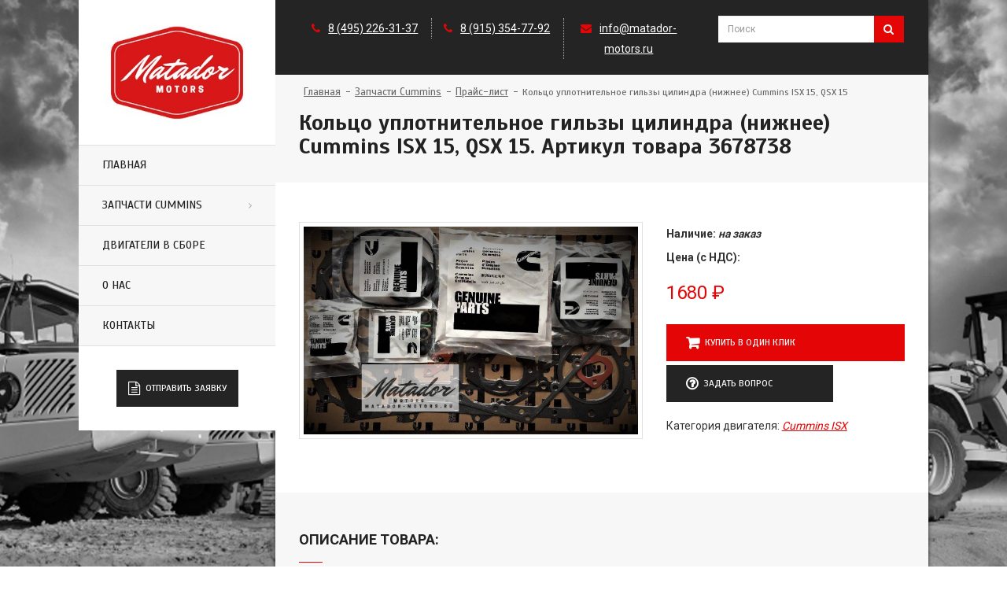

--- FILE ---
content_type: text/html; charset=utf-8
request_url: https://matador-motors.ru/price-cummins/3678738-yplotnitelnoe-koltso-gilzy-tsilindra-isx/
body_size: 5587
content:
<!DOCTYPE html><html class="no-js" lang="ru"><head><title>Кольцо уплотнительное гильзы цилиндра (нижнее) для двигателей Cummins (Каменс) ISX 15, QSX 15. 3678738</title><meta content="6d9f701dbad434ac" name="yandex-verification"/><meta content=" 3678738 Артикул товара. Кольцо уплотнительное гильзы цилиндра (нижнее), подходит для двигателей Cummins ISX 15, QSX 15 - . Оригинальные запчасти Каменс в наличии и под заказ. Доставка по России, СНГ и Казахстану - Компания «МАТАДОР МОТОРС»" name="description"/><meta content=" Артикул 3678738, Кольцо уплотнительное гильзы цилиндра (нижнее), Cummins ISX 15, QSX 15" name="keywords"/><meta charset="utf-8"/><meta content="width=device-width, initial-scale=1" name="viewport"/><link href="/static/images/favicon/apple-icon-57x57.png" rel="apple-touch-icon" sizes="57x57"/><link href="/static/images/favicon/apple-icon-60x60.png" rel="apple-touch-icon" sizes="60x60"/><link href="/static/images/favicon/apple-icon-72x72.png" rel="apple-touch-icon" sizes="72x72"/><link href="/static/images/favicon/apple-icon-76x76.png" rel="apple-touch-icon" sizes="76x76"/><link href="/static/images/favicon/apple-icon-114x114.png" rel="apple-touch-icon" sizes="114x114"/><link href="/static/images/favicon/apple-icon-120x120.png" rel="apple-touch-icon" sizes="120x120"/><link href="/static/images/favicon/apple-icon-144x144.png" rel="apple-touch-icon" sizes="144x144"/><link href="/static/images/favicon/apple-icon-152x152.png" rel="apple-touch-icon" sizes="152x152"/><link href="/static/images/favicon/apple-icon-180x180.png" rel="apple-touch-icon" sizes="180x180"/><link href="/static/images/favicon/android-icon-192x192.png" rel="icon" sizes="192x192" type="image/png"/><link href="/static/images/favicon/favicon-32x32.png" rel="icon" sizes="32x32" type="image/png"/><link href="/static/images/favicon/favicon-96x96.png" rel="icon" sizes="96x96" type="image/png"/><link href="/static/images/favicon/favicon-16x16.png" rel="icon" sizes="16x16" type="image/png"/><link href="/static/images/favicon/manifest.json" rel="manifest"/><meta content="#ffffff" name="msapplication-TileColor"/><meta content="/static/images/favicon/ms-icon-144x144.png" name="msapplication-TileImage"/><meta content="#ffffff" name="theme-color"/></head><body><div id="container"><header class="clearfix"><div class="logo" style="text-align:center"><a href="/"><img alt="Компания Матадор Моторс" height="144px" src="/static/images/red-diesel-logo.jpg"/></a></div><a class="elemadded responsive-link" href="#">Меню</a><nav class="nav-menu"><ul class="menu-list"><li><a href="/" id="id_main_a">Главная</a></li><li class="drop"><a href="/zapchasti-cummins/">Запчасти Cummins</a><ul class="dropdown"><li><a href="/price-cummins/">Прайс Cummins</a></li></ul></li><li><a href="/dvigateli-cummins/">Двигатели в сборе</a></li><li><a href="/about/">О нас</a></li><li><a href="/contact/">Контакты</a></li></ul></nav><div class="guide-box"><ul><li><a class="open-popup-link" href="#parts-request"><i class="fa fa-file-text-o"></i>Отправить заявку</a></li></ul></div></header><div id="content"><div class="inner-content"><div class="top-line"><div class="container"><div class="row"><div class="col-sm-8"><ul class="info-list"><li><p><i class="fa fa-phone"></i><a href="tel:84952263137" id="phone-top" onclick="yaCounter48106112.reachGoal('PhoneTopClick'); return true;">8 (495) 226-31-37</a></p></li><li><p><i class="fa fa-phone"></i><a href="tel:89160065222" id="phone-top" onclick="yaCounter48106112.reachGoal('PhoneTopClick'); return true;">8 (915) 354-77-92</a></p></li><li><p><i class="fa fa-envelope"></i><a href="mailto:info@matador-motors.ru" id="email-top" onclick="yaCounter48106112.reachGoal('EmailTopClick'); return true;">info@matador-motors.ru</a></p></li></ul></div><div class="col-sm-4"><div role="search"><div class="input-group add-on"><span data-search-url="/price-cummins/" id="price_url"></span><input class="form-control" id="detail_search" placeholder="Поиск" type="search" value=""/><div class="input-group-btn"><button class="btn btn-default" id="search_button" type="submit"><i class="fa fa-search"></i></button></div></div></div></div></div></div></div><div class="parts-page"><section class="page-banner-section"><div class="container"><div class="row"><div class="col-sm-12"><ul class="page-depth"><li><a href="/"><span>Главная</span></a></li><li><a href="/zapchasti-cummins/"><span>Запчасти Cummins</span></a></li><li><a href="/price-cummins/"><span>Прайс-лист</span></a></li><li><span>Кольцо уплотнительное гильзы цилиндра (нижнее) Cummins ISX 15, QSX 15</span></li></ul></div></div><div class="row"><div class="col-sm-12"><h1>Кольцо уплотнительное гильзы цилиндра (нижнее) Cummins ISX 15, QSX 15. Артикул товара 3678738</h1></div></div></div></section><section class="tabs-section"><div class="container"><div class="row"><div class="col-sm-7"><div class="product-page"><img alt="Артикул 3678738. Кольцо уплотнительное гильзы цилиндра (нижнее) купить в компании МАТАДОР МОТОРС" class="img-border" src="/static/images/cummins-parts.jpg" width="100%"/></div></div><div class="col-sm-5"><div class="product-page"><ul class="specs"><li><strong>Наличие: <i>на заказ</i></strong></li><li><strong>Цена (с НДС):</strong></li></ul><p class="price"><span>1680</span> ₽</p><div class="guide-box"><ul><li><a class="buy-button open-popup-link" href="#buy-engine"><i class="fa fa-shopping-cart"></i>Купить в один клик</a></li><li><a class="buy-button open-popup-link" href="#engine-question"><i class="fa fa-question-circle-o"></i>Задать вопрос</a></li></ul></div><ul class="specs" style="margin-top:15px"><li>Категория двигателя: <i><a href="/zapchasti-cummins/ISX/">Cummins ISX</a></i></li></ul></div></div></div></div></section><section class="tabs-section"><div class="container"><div class="row"><div class="col-sm-12"><div class="product-page"><div class="about-us-box"><p class="h1">Описание товара:</p><p>3678738, на заказ Кольцо уплотнительное гильзы цилиндра (нижнее) подходит для марки двигателей Cummins ISX 15, QSX 15.</p><p>Компания ООО "МАТАДОР МОТОРС" готова отправить запчасть в любой регион России, а так же в Казахстан и другие страны СНГ. Даже в самый далёкий край мы доставим нужные Вам запчасти в течении 2х дней - авиадоставкой.</p></div><br/><br/><div class="about-us-box"><p class="h1">Характеристики</p></div><ul class="specs-dotted" itemprop="description"><li><span>Артикул</span> <span>3678738</span></li><li><span>Для двигателей</span> <span>Cummins ISX 15, QSX 15</span></li></ul></div></div></div></div></section><section class="tabs-section"><div class="container"><div class="row"><div class="col-sm-8"><div class="product-page"><div class="about-us-box"><p class="h1">Другие товары этой категории</p></div></div></div></div><div class="row"><div class="related_products"><div class="col-sm-3"><a href="http://www.matador-motors.ru/price-cummins/4025311-4089153-4309389-gilza-tsilindra-isx-cummins/"><img alt="Фото скоро появится" class="img-border" src="/static/images/cummins-parts.jpg" width="100%"/></a><h5><a href="http://www.matador-motors.ru/price-cummins/4025311-4089153-4309389-gilza-tsilindra-isx-cummins/">Гильза цилиндра QSX 15, ISX 15 оригинал</a></h5><p>4025311, 4089153, 4309389</p><p class="related_price">Уточняйте ₽</p></div><div class="col-sm-3"><a href="http://www.matador-motors.ru/price-cummins/3678737-koltso-yplotnitelnoe-gilzy-tsilindra-verhnee-isx/"><img alt="Фото скоро появится" class="img-border" src="/static/images/cummins-parts.jpg" width="100%"/></a><h5><a href="http://www.matador-motors.ru/price-cummins/3678737-koltso-yplotnitelnoe-gilzy-tsilindra-verhnee-isx/">Кольцо уплотнительное гильзы цилиндра (верхнее) ISX</a></h5><p>3678737</p><p class="related_price">560 ₽</p></div></div></div></div></section><section class="tabs-section"><div class="container"><div class="row"><div class="col-sm-8"><div class="product-page"><div class="about-us-box"><p class="h1">Почему выбирают нас?</p></div></div></div></div><div class="row"><div class="col-sm-6"><div class="about-us-box"><div class="about-us-lyrics"><i class="fa fa-check"></i> <span>Прямые поставки с заводов в России, Китае, Европе, США.</span></div><div class="about-us-lyrics"><i class="fa fa-check"></i> <span>Полное информирование о статусе выполнения заказа.</span></div><div class="about-us-lyrics"><i class="fa fa-check"></i> <span>Собственная служба доставки по Москве и МО.</span></div></div></div><div class="col-sm-6"><div class="about-us-box"><div class="about-us-lyrics"><i class="fa fa-check"></i> <span>Отправка в любой регион Российской Федерации.</span></div><div class="about-us-lyrics"><i class="fa fa-check"></i> <span>Бесплатная доставка при заказе от 50 тыс. рублей.</span></div><div class="about-us-lyrics"><i class="fa fa-check"></i> <span>Скидки оптовикам и постоянным клиентам.</span></div></div></div></div></div></section><section class="tabs-section" id="brands-section"><div class="container"><div class="about-us-box"><p class="h1">Запчасти для двигателей Cummins от производителей со всего мира</p><div class="row"><div class="col-md-2"><img alt="Запчасти Cummins" src="/static/images/footer/cummins.png" width="100%"/></div><div class="col-md-2"><img alt="Фильтры Fleetguard" src="/static/images/footer/fleetguard.png" width="100%"/></div><div class="col-md-2"><img alt="Турбины HOLSET" src="/static/images/footer/holset.png" width="100%"/></div><div class="col-md-2"><img alt="Топливная аппаратура BOSCH" src="/static/images/footer/bosch.png" width="100%"/></div><div class="col-md-2"><img alt="Запчасти Cummins производства DCEC" src="/static/images/footer/dcec.png" width="100%"/></div><div class="col-md-2"><img alt="Запчасти Cummins производства FOTON" src="/static/images/footer/foton.png" width="100%"/></div></div><div class="row"><div class="col-md-2"><img alt="Воздушные компрессоры WABCO" src="/static/images/footer/wabco.png" width="100%"/></div><div class="col-md-2"><img alt="Турбокомпрессоры Borg-Warner" src="/static/images/footer/borg-warner.png" width="100%"/></div><div class="col-md-2"><img alt="Запчасти Cummins KMP" src="/static/images/footer/kmp-brand.png" width="100%"/></div><div class="col-md-2"><img alt="Запчасти Cummins PAI" src="/static/images/footer/pai.png" width="100%"/></div><div class="col-md-2"><img alt="Запчасти Cummins Interstate-McBEE" src="/static/images/footer/interstate-mcbee.png" width="100%"/></div><div class="col-md-2"><img alt="Запчасти Cummins FP-Diesel" src="/static/images/footer/fp-diesel.png" width="100%"/></div></div></div></div></section><div class="white-popup mfp-hide" id="buy-engine"><form id="buy-engine-form" method="post"><input name="csrfmiddlewaretoken" type="hidden" value="LVz49MAtevLoB7OjrmEeSAyrlOE42AlN"/><p class="h1">Заявка на Кольцо уплотнительное гильзы цилиндра (нижнее) 3678738 на Cummins ISX 15, QSX 15</p><input name="detail" type="hidden" value="Кольцо уплотнительное гильзы цилиндра (нижнее) ISX 15, QSX 15 "/><div class="row"><div class="col-md-6"><span>Ваше имя или название организации</span><input name="name" type="text"/></div><div class="col-md-6"><span>Город</span><input name="city" type="text"/></div></div><div class="row"><div class="col-md-6"><span>Контактный телефон</span><input id="id_buy_phone" name="phone" type="tel"/><span class="error-view hidden" id="buy-phone-error">Заполните телефон</span></div><div class="col-md-6"><span>Email*</span><input name="mail" type="email"/><span class="error-view hidden" id="buy-mail-error">Ошибочно заполнено поле</span></div></div><div class="row"><div class="col-md-12"><span>Комментарии к заказу</span><textarea name="comment"></textarea></div></div><div class="row"><div class="col-md-12"><input id="id-buy-submit-button" onclick="yaCounter35449350.reachGoal('DetailBuyForm'); return true;" type="submit"/></div></div></form><div class="hidden" id="ajax-waiting">Форма отправляется ...</div><div class="hidden" id="buy-success-send">Успешно отправлено!</div><div class="error-view hidden" id="buy-error-send">Ошибка формы!</div></div><div class="white-popup mfp-hide" id="engine-question"><form id="engine-question-form" method="post"><input name="csrfmiddlewaretoken" type="hidden" value="LVz49MAtevLoB7OjrmEeSAyrlOE42AlN"/><p class="h1">Вопрос по позиции «Кольцо уплотнительное гильзы цилиндра (нижнее) 3678738 на Cummins ISX 15, QSX 15»</p><input name="engine_model" type="hidden" value="Вопрос по позиции «Кольцо уплотнительное гильзы цилиндра (нижнее) 3678738 на Cummins ISX 15, QSX 15»"/><div class="row"></div><div class="row"><div class="col-md-6"><span>Контактный телефон</span><input id="id_question_phone" name="phone" type="tel"/><span class="error-view hidden" id="question-phone-error">Заполните телефон</span></div><div class="col-md-6"><span>Email*</span><input name="mail" type="email"/><span class="error-view hidden" id="question-mail-error">Ошибочно заполнено поле</span></div></div><div class="row"><div class="col-md-12"><span>Ваш вопрос*</span><textarea name="question"></textarea><span class="error-view hidden" id="question-comment-error">Введите ваш вопрос</span></div></div><div class="row"><div class="col-md-12"><input id="id-question-submit-button" onclick="yaCounter35449350.reachGoal('DetailQuestionForm'); return true;" type="submit"/></div></div></form><div class="hidden" id="ajax-waiting">Форма отправляется ...</div><div class="hidden" id="question-success-send">Успешно отправлено!</div><div class="error-view hidden" id="question-error-send">Ошибка формы!</div></div></div><footer><div class="up-footer"><div class="container"><div class="row"><div class="col-md-2"><div class="footer-widget" style="text-align: center"><img alt="Логотип компании Matador Motors" height="75px" src="/static/images/matador-logo.png" width="130px"/></div></div><div class="col-md-6"><div class="footer-widget"><h6>Компания «Матадор моторс»</h6><p>Ваш надёжный поставщик запчастей ведущих мировых брендов, таких как Cummins, Bosch, Holset, Fleetguard и др., для грузовиков и спецтехники отечественного и зарубежного производства.</p><p>Мы работаем со всеми регионами Российской Федерации.</p></div></div><div class="col-md-4"><div class="footer-widget info-widget"><h6>Контакты</h6><p><span>Телефон:</span> <a href="tel:84952263137">8 (495) 226-31-37</a></p><p><span>Email:</span> <a href="mailto:info@matador-motors.ru">info@matador-motors.ru</a></p><p><span>Адрес:</span> Московская обл., Серпухов, ул.центральная, 144, Каб.3</p></div></div></div></div></div><p class="copyright">© 2018 Matador Motors (ООО "Матадор Моторс"). Все права защищены.</p></footer></div></div><div class="white-popup mfp-hide" id="callback"><form action="" id="callback-form" method="post"><input name="csrfmiddlewaretoken" type="hidden" value="LVz49MAtevLoB7OjrmEeSAyrlOE42AlN"/><p class="h1">Заказать обратный звонок</p><div class="row"></div><div class="row"><div class="col-md-12"><span>Контактный телефон*</span><input id="id_phone" name="phone" type="tel"/><span class="error-view hidden" id="phone-error">Заполните телефон</span></div></div><div class="row"><div class="col-md-12"><span>Сообщение оператору</span><textarea id="id_call-message" name="call-message"></textarea><span class="error-view hidden" id="call_message-error">Заполните сообщение</span></div></div><div class="row"><div class="col-md-12"><input id="id_submit_button" type="submit"/></div></div></form><div class="hidden" id="ajax-waiting">Форма отправляется ...</div><div class="hidden" id="success-send">Успешно отправлено!</div><div class="error-view hidden" id="error-send">Ошибка формы!</div></div><div class="white-popup mfp-hide" id="parts-request"><form id="parts-request-form" method="get"><p class="h1">Заявка на запчасти</p><div class="row"><div class="col-md-6"><span>Модель двигателя*, серийный номер</span><input name="engine" type="text"/><span class="error-view hidden" id="rp-engine-error">Заполните серийный номер</span></div><div class="col-md-6"><span>Автомобиль*</span><input name="car" type="text"/><span class="error-view hidden" id="rp-car-error">Заполните автомобиль</span></div></div><div class="row"><div class="col-md-6"><span>Ваше имя или название организации</span><input name="name" type="text"/></div><div class="col-md-6"><span>Город</span><input name="city" type="text"/></div></div><div class="row"><div class="col-md-6"><span>Контактный телефон</span><input id="id_rp_phone" name="phone" type="tel"/><span class="error-view hidden" id="rp-phone-error">Заполните телефон</span></div><div class="col-md-6"><span>Email*</span><input name="mail" type="email"/><span class="error-view hidden" id="rp-mail-error">Ошибочно заполнено поле</span></div></div><div class="row"><div class="col-md-12"><span>Перечень запчастей*</span><textarea name="parts"></textarea><span class="error-view hidden" id="rp-parts-error">Заполните перечень запчастей</span></div></div><div class="row"><div class="col-md-12"><span>Комментарии к заказу</span><textarea name="comment"></textarea></div></div><div class="row"><div class="col-md-12"><input id="id-rp-submit-button" type="submit"/></div></div></form><div class="hidden" id="rp-success-send">Успешно отправлено!</div><div class="error-view hidden" id="rp-error-send">Ошибка формы!</div></div></div><script type="text/javascript"> (function (d, w, c) { (w[c] = w[c] || []).push(function() { try { w.yaCounter48106112 = new Ya.Metrika2({ id:48106112, clickmap:true, trackLinks:true, accurateTrackBounce:true, webvisor:true }); } catch(e) { } }); var n = d.getElementsByTagName("script")[0], s = d.createElement("script"), f = function () { n.parentNode.insertBefore(s, n); }; s.type = "text/javascript"; s.async = true; s.src = "https://mc.yandex.ru/metrika/tag.js"; if (w.opera == "[object Opera]") { d.addEventListener("DOMContentLoaded", f, false); } else { f(); } })(document, window, "yandex_metrika_callbacks2"); </script><noscript><div><img alt="" src="https://mc.yandex.ru/watch/48106112" style="position:absolute; left:-9999px;"/></div></noscript><link href="https://fonts.googleapis.com/css?family=Roboto:400,700&amp;subset=latin,cyrillic" rel="stylesheet" type="text/css"/><link href="https://fonts.googleapis.com/css?family=Scada:400,700&amp;subset=latin,cyrillic" rel="stylesheet" type="text/css"/><link href="https://maxcdn.bootstrapcdn.com/font-awesome/4.7.0/css/font-awesome.min.css" rel="stylesheet"/><link href="/static/css/jquery-ui.css" media="screen" rel="stylesheet" type="text/css"/><link href="/static/css/bootstrap.min.css" media="screen" rel="stylesheet" type="text/css"/><link href="/static/css/jquery.bxslider.min.css" media="screen" rel="stylesheet" type="text/css"/><link href="/static/css/font-awesome.css" media="screen" rel="stylesheet" type="text/css"/><link href="/static/css/magnific-popup.css" media="screen" rel="stylesheet" type="text/css"/><link href="/static/css/settings.css" media="screen" rel="stylesheet" type="text/css"/><link href="/static/css/style.css" media="screen" rel="stylesheet" type="text/css"/><script src="/static/js/jquery.min.js" type="text/javascript"></script><script src="/static/js/jquery-ui.min.js" type="text/javascript"></script><script src="/static/js/inputmask.js" type="text/javascript"></script><script src="/static/js/jquery.inputmask.js" type="text/javascript"></script><script src="/static/js/jquery.migrate.js" type="text/javascript"></script><script src="/static/js/jquery.bxslider.js" type="text/javascript"></script><script src="/static/js/bootstrap.min.js" type="text/javascript"></script><script src="/static/js/jquery.imagesloaded.min.js" type="text/javascript"></script><script src="/static/js/jquery.magnific-popup.min.js" type="text/javascript"></script><script src="/static/js/jquery.isotope.min.js" type="text/javascript"></script><script src="/static/js/plugins-scroll.js" type="text/javascript"></script><script src="/static/js/magnific_initialize.js" type="text/javascript"></script><script src="/static/js/callback_message.js" type="text/javascript"></script><script src="/static/js/parts_request.js" type="text/javascript"></script><script src="/static/js/base.js" type="text/javascript"></script><script type="text/javascript">
            $(function(){
                var pathname = window.location.pathname,
                    a_for_active,
                    current_a;

                if (pathname =='/') {
                    a_for_active = $('#id_main_a');
                } else {
                    current_a = $('a[href$="' + pathname + '"]');
                    if (current_a.parents('li').find('a')[0]){
                        a_for_active = current_a.parents('li').find('a')[0]
                    } else {
                        a_for_active  = current_a
                    }

                }
                $(a_for_active).addClass('active');
            })
        </script><script type="text/javascript">
			$(document).ready(function() {
			  $("#email-top").bind('copy', function(e) {
			    yaCounter35449350.reachGoal('EmailTopCopy'); return true;
			  });
			});
		</script><script type="text/javascript">
			$(document).ready(function() {
			  $("#phone-top").bind('copy', function(e) {
			    yaCounter35449350.reachGoal('PhoneTopCopy'); return true;
			  });
			});
		</script><script type="text/javascript">
			$(document).ready(function() {
			  $("#email-footer").bind('copy', function(e) {
			    yaCounter35449350.reachGoal('EmailFooterCopy'); return true;
			  });
			});
		</script><script type="text/javascript">
			$(document).ready(function() {
			  $("#phone-footer").bind('copy', function(e) {
			    yaCounter35449350.reachGoal('PhoneFooterCopy'); return true;
			  });
			});
		</script><script src="/static/js/script.js" type="text/javascript"></script><script src="/static/js/buy_engine.js" type="text/javascript"></script><script src="/static/js/question.js" type="text/javascript"></script><script type="text/javascript">
    	$('.bxslider').bxSlider({
		  pagerCustom: '#bx-pager',
		  hideControlOnEnd: 'true',
		  nextText: 'Следующий',
		  prevText: 'Предыдущий',
		  speed: 200
		});
    </script></body></html>

--- FILE ---
content_type: application/javascript; charset=utf-8
request_url: https://matador-motors.ru/static/js/callback_message.js
body_size: 604
content:
$(document).ready(function() {
    $.ajaxSetup({
      beforeSend: function() {
         $('#ajax-waiting').removeClass('hidden');
      },
      complete: function(){
         $('#ajax-waiting').addClass('hidden');
      },
      success: function() {

      }
    });


    function show_empty_form(){
        $('#callback-form').removeClass('hidden');
        $("#success-send").addClass('hidden');
    }

    function success_submit_form(){
        $('#error-send').addClass('hidden');
        $("#success-send").removeClass('hidden');
        $('#callback-form').addClass('hidden')[0].reset();
    }

    $('#id_phone').inputmask({"mask": "+7 (999) 999-99-99"});
    function isBlank(str) {
            return (!str || /^\s*$/.test(str));
        }
    function phone_check(){
        var phone_input = $("#id_phone"),
            phone=phone_input.val(),
            completed = phone_input.inputmask('isComplete');
        if (!isBlank(phone) && completed){
             $("#phone-error").addClass('hidden');
            return true;
        } else {
            $("#phone-error").removeClass('hidden');
            return false;
        }
    }
        //function call_message_check(){
        //	var call_message =  $('#id_call-message').val();
        //
        //	if (!isBlank(call_message)){
        //		 $("#call-message-error").addClass('hidden');
        //		return true;
        //	} else {
        //		$("#call-message-error").removeClass('hidden');
        //		return false;
        //	}
        //};
    $('[href="#callback"]').click(function(){
      show_empty_form()
    });
    $('#callback-form').submit(function(event){
        var phone=phone_check();
        console.log(phone);
        event.preventDefault();
        if (phone){
            var phone_text=$("#id_phone").val(),
                call_message =  $('#id_call-message').val(),
                csrf = $("csrfmiddlewaretoken").val();
            data = {
                'phone':phone_text,
                'call_message':call_message,
                'csrfmiddlewaretoken':csrf
            };
            $.post('/call-message/', data, function(resp){
                if ('success' in resp){
                    success_submit_form();
                } else if ('errors' in resp) {
                    $('#error-send').removeClass('hidden');
                }

            });
        } else {
            event.preventDefault();
        }
    });
});

--- FILE ---
content_type: application/javascript; charset=utf-8
request_url: https://matador-motors.ru/static/js/buy_engine.js
body_size: 674
content:
$(function(){
     $.ajaxSetup({
          beforeSend: function() {
             $('#ajax-waiting').removeClass('hidden');
          },
          complete: function(){
             $('#ajax-waiting').addClass('hidden');
          },
          success: function() {}
    });

    function show_empty_form(){
        $('#buy-engine-form').removeClass('hidden');
        $("#buy-success-send").addClass('hidden');
    }

    $('[href="#buy-engine"]').click(function(){
      show_empty_form()
    });


    $('#id_buy_phone').inputmask({"mask": "+7 (999) 999-99-99"});



    function isEmail(email) {
      var regex = /^([a-zA-Z0-9_.+-])+\@(([a-zA-Z0-9-])+\.)+([a-zA-Z0-9]{2,4})+$/;
      return regex.test(email);
    }

    function mail_check(){
        var email_input = $("input[name='mail']"),
            email=email_input.val();
        if (isEmail(email)){
            $("#buy-mail-error").addClass('hidden');
            return true;
        } else {
            $("#buy-mail-error").removeClass('hidden');
            return false;
        }
    }
    function isBlank(str) {
        return (!str || /^\s*$/.test(str));
    }

    function phone_check(){
        var phone_input = $("#id_buy_phone"),
            phone=phone_input.val(),
            completed = phone_input.inputmask('isComplete');
        if (isBlank(phone) || completed){
             $("#buy-phone-error").addClass('hidden');
            return true;
        } else {
            $("#buy-phone-error").removeClass('hidden');
            return false;
        }
    }

    function error_send(){
        $('#buy-error-send').removeClass('hidden');
        $("#buy-success-send").addClass('hidden');
    }

    function success_send() {
        $('#buy-error-send').addClass('hidden');
        $("#buy-success-send").removeClass('hidden');
        $('#buy-engine-form').addClass('hidden')[0].reset();
    }

    $('#buy-engine-form').submit(function(event){
        var mail = mail_check(),
            phone=phone_check();
        event.preventDefault();
        if (mail && phone){
            var data = $(this).serializeArray().reduce(function(obj, item) {
                obj[item.name] = item.value;
                return obj;
            }, {});
            data['csrf'] = $("csrfmiddlewaretoken").val();

            $.post('/json/buy-engine/',data, function(resp){
                if ('success' in resp){
                   success_send()
                } else if ('errors' in resp) {
                    error_send()
                }

            });
        } else {
            event.preventDefault();
        }
    })
});

--- FILE ---
content_type: application/javascript; charset=utf-8
request_url: https://matador-motors.ru/static/js/base.js
body_size: 267
content:
$(function(){
    $.extend($.ui.autocomplete.prototype.options, {
        open: function(event, ui) {
            $(this).autocomplete("widget").css({
                "width": ("324px"),
                'align':'right',
            });
        }
    });


     $('#detail_search').autocomplete({
        source: "/json/search_detail",
        select: function(event, ui){
            console.log(ui.item);
            window.location.href = ui.item.href;
        },
        minLength: 2,
     });

    function go_to_price_page(){
        url = $('#price_url').attr('data-search-url');
        window.location.href = url +'?search=' + $('#detail_search').val();
    }
    $('#detail_search').keydown(function(event){
        if (event.keyCode == 13) {
            go_to_price_page();
        }
    });
    $("#search_button").click(go_to_price_page)

});